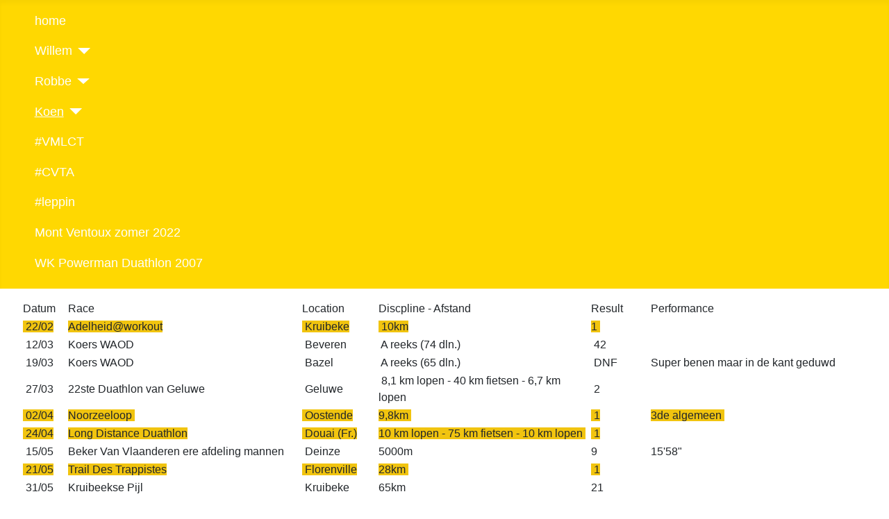

--- FILE ---
content_type: text/html; charset=utf-8
request_url: https://duathlon.be/index.php/koen/uitslagen-koen/uitslagen-koen-2016
body_size: 3441
content:
<!DOCTYPE html>
<html lang="nl-nl" dir="ltr">
<head>
    <meta charset="utf-8">
	<meta name="author" content="Koen Maris">
	<meta name="viewport" content="width=device-width, initial-scale=1">
	<meta name="generator" content="Joomla! - Open Source Content Management">
	<title>2016</title>
	<link href="/media/system/images/joomla-favicon.svg" rel="icon" type="image/svg+xml">
	<link href="/media/system/images/favicon.ico" rel="alternate icon" type="image/vnd.microsoft.icon">
	<link href="/media/system/images/joomla-favicon-pinned.svg" rel="mask-icon" color="#000">

    <link href="/media/system/css/joomla-fontawesome.min.css?3e1e73ed9c0e50483252c6f87ab6ea22" rel="lazy-stylesheet" /><noscript><link href="/media/system/css/joomla-fontawesome.min.css?3e1e73ed9c0e50483252c6f87ab6ea22" rel="stylesheet" /></noscript>
	<link href="/media/templates/site/cassiopeia/css/template.min.css?3e1e73ed9c0e50483252c6f87ab6ea22" rel="stylesheet" />
	<link href="/media/templates/site/cassiopeia/css/global/colors_standard.min.css?3e1e73ed9c0e50483252c6f87ab6ea22" rel="stylesheet" />
	<link href="/media/templates/site/cassiopeia/css/vendor/joomla-custom-elements/joomla-alert.min.css?0.2.0" rel="stylesheet" />
	<link href="/media/templates/site/cassiopeia/css/user.css?3e1e73ed9c0e50483252c6f87ab6ea22" rel="stylesheet" />
	<style>:root {
		--hue: 214;
		--template-bg-light: #f0f4fb;
		--template-text-dark: #495057;
		--template-text-light: #ffffff;
		--template-link-color: var(--link-color);
		--template-special-color: #001B4C;
		
	}</style>

    <script src="/media/vendor/metismenujs/js/metismenujs.min.js?1.4.0" defer></script>
	<script src="/media/templates/site/cassiopeia/js/mod_menu/menu-metismenu.min.js?3e1e73ed9c0e50483252c6f87ab6ea22" defer></script>
	<script type="application/json" class="joomla-script-options new">{"joomla.jtext":{"ERROR":"Fout","MESSAGE":"Bericht","NOTICE":"Attentie","WARNING":"Waarschuwing","JCLOSE":"Sluiten","JOK":"Ok","JOPEN":"Open"},"system.paths":{"root":"","rootFull":"https:\/\/duathlon.be\/","base":"","baseFull":"https:\/\/duathlon.be\/"},"csrf.token":"6cbf352854c188b6d788cba6f52992c8"}</script>
	<script src="/media/system/js/core.min.js?37ffe4186289eba9c5df81bea44080aff77b9684"></script>
	<script src="/media/templates/site/cassiopeia/js/template.min.js?3e1e73ed9c0e50483252c6f87ab6ea22" defer></script>
	<script src="/media/system/js/messages-es5.min.js?c29829fd2432533d05b15b771f86c6637708bd9d" nomodule defer></script>
	<script src="/media/system/js/messages.min.js?7f7aa28ac8e8d42145850e8b45b3bc82ff9a6411" type="module"></script>

</head>

<body class="site com_content wrapper-fluid view-article no-layout no-task itemid-125">
    <header class="header container-header full-width">

        
        
        
                    <div class="grid-child container-nav">
                                    <ul class="mod-menu mod-menu_dropdown-metismenu metismenu mod-list ">
<li class="metismenu-item item-101 level-1 default"><a href="/index.php" >home</a></li><li class="metismenu-item item-103 level-1 deeper parent"><a href="/index.php/willem" >Willem</a><button class="mm-collapsed mm-toggler mm-toggler-link" aria-haspopup="true" aria-expanded="false" aria-label="Willem"></button><ul class="mm-collapse"><li class="metismenu-item item-108 level-2"><a href="/index.php/willem/strava-willem" >strava</a></li><li class="metismenu-item item-110 level-2 deeper parent"><a href="/index.php/willem/uitslagen-willem" >uitslagen</a><button class="mm-collapsed mm-toggler mm-toggler-link" aria-haspopup="true" aria-expanded="false" aria-label="uitslagen"></button><ul class="mm-collapse"><li class="metismenu-item item-168 level-3"><a href="/index.php/willem/uitslagen-willem/2024-2" >2025</a></li><li class="metismenu-item item-164 level-3"><a href="/index.php/willem/uitslagen-willem/2024" >2024</a></li><li class="metismenu-item item-160 level-3"><a href="/index.php/willem/uitslagen-willem/2023" >2023</a></li><li class="metismenu-item item-145 level-3"><a href="/index.php/willem/uitslagen-willem/uitslagen-willem-2022" >2022</a></li><li class="metismenu-item item-130 level-3"><a href="/index.php/willem/uitslagen-willem/uitslagen-willem-2021" >2021</a></li><li class="metismenu-item item-129 level-3"><a href="/index.php/willem/uitslagen-willem/uitslagen-willem-2020" >2020</a></li></ul></li></ul></li><li class="metismenu-item item-104 level-1 deeper parent"><a href="/index.php/robbe" >Robbe</a><button class="mm-collapsed mm-toggler mm-toggler-link" aria-haspopup="true" aria-expanded="false" aria-label="Robbe"></button><ul class="mm-collapse"><li class="metismenu-item item-109 level-2"><a href="/index.php/robbe/strava-robbe" >strava </a></li><li class="metismenu-item item-111 level-2 deeper parent"><a href="/index.php/robbe/uitslagen-robbe" >uitslagen</a><button class="mm-collapsed mm-toggler mm-toggler-link" aria-haspopup="true" aria-expanded="false" aria-label="uitslagen"></button><ul class="mm-collapse"><li class="metismenu-item item-159 level-3"><a href="/index.php/robbe/uitslagen-robbe/uitslagen-robbe-2023" >2023</a></li><li class="metismenu-item item-146 level-3"><a href="/index.php/robbe/uitslagen-robbe/uitslagen-robbe-2022" >2022</a></li><li class="metismenu-item item-131 level-3"><a href="/index.php/robbe/uitslagen-robbe/uitslagen-robbe-2021" >2021</a></li><li class="metismenu-item item-132 level-3"><a href="/index.php/robbe/uitslagen-robbe/uitslagen-robbe-2020" >2020</a></li></ul></li><li class="metismenu-item item-138 level-2 deeper parent"><a href="/index.php/robbe/social-media-robbe" >social media</a><button class="mm-collapsed mm-toggler mm-toggler-link" aria-haspopup="true" aria-expanded="false" aria-label="social media"></button><ul class="mm-collapse"><li class="metismenu-item item-139 level-3"><a href="https://www.facebook.com/robbe.maris.1" >facebook</a></li></ul></li></ul></li><li class="metismenu-item item-105 level-1 active deeper parent"><a href="/index.php/koen" >Koen</a><button class="mm-collapsed mm-toggler mm-toggler-link" aria-haspopup="true" aria-expanded="false" aria-label="Koen"></button><ul class="mm-collapse"><li class="metismenu-item item-107 level-2"><a href="/index.php/koen/strava-koen" >strava</a></li><li class="metismenu-item item-106 level-2"><a href="/index.php/koen/overwinningen-koen" >overwinningen</a></li><li class="metismenu-item item-112 level-2 active deeper parent"><a href="/index.php/koen/uitslagen-koen" >uitslagen</a><button class="mm-collapsed mm-toggler mm-toggler-link" aria-haspopup="true" aria-expanded="false" aria-label="uitslagen"></button><ul class="mm-collapse"><li class="metismenu-item item-113 level-3"><a href="/index.php/koen/uitslagen-koen/uitslagen-koen-1987-1998" >1987-1998</a></li><li class="metismenu-item item-114 level-3"><a href="/index.php/koen/uitslagen-koen/uitslagen-koen-1999" >1999</a></li><li class="metismenu-item item-115 level-3"><a href="/index.php/koen/uitslagen-koen/uitslagen-koen-2000" >2000</a></li><li class="metismenu-item item-116 level-3"><a href="/index.php/koen/uitslagen-koen/2001" >2001</a></li><li class="metismenu-item item-117 level-3"><a href="/index.php/koen/uitslagen-koen/uitslagen-koen-2002" >2002</a></li><li class="metismenu-item item-118 level-3"><a href="/index.php/koen/uitslagen-koen/uitslagen-koen-2003" >2003</a></li><li class="metismenu-item item-119 level-3"><a href="/index.php/koen/uitslagen-koen/uitslagen-koen-2004" >2004</a></li><li class="metismenu-item item-120 level-3"><a href="/index.php/koen/uitslagen-koen/uitslagen-koen-2006" >2006</a></li><li class="metismenu-item item-121 level-3"><a href="/index.php/koen/uitslagen-koen/uitslagen-koen-2007" >2007</a></li><li class="metismenu-item item-123 level-3"><a href="/index.php/koen/uitslagen-koen/uitslagen-koen-2014" >2014</a></li><li class="metismenu-item item-124 level-3"><a href="/index.php/koen/uitslagen-koen/uitslagen-koen-2015" >2015</a></li><li class="metismenu-item item-125 level-3 current active"><a href="/index.php/koen/uitslagen-koen/uitslagen-koen-2016" aria-current="page">2016</a></li><li class="metismenu-item item-126 level-3"><a href="/index.php/koen/uitslagen-koen/uitslagen-koen-2017" >2017</a></li><li class="metismenu-item item-127 level-3"><a href="/index.php/koen/uitslagen-koen/uitslagen-koen-2019" >2019</a></li><li class="metismenu-item item-128 level-3"><a href="/index.php/koen/uitslagen-koen/uitslagen-koen-2020" >2020</a></li></ul></li><li class="metismenu-item item-134 level-2 deeper parent"><a href="/index.php/koen/social-media-koen" >social media</a><button class="mm-collapsed mm-toggler mm-toggler-link" aria-haspopup="true" aria-expanded="false" aria-label="social media"></button><ul class="mm-collapse"><li class="metismenu-item item-135 level-3"><a href="https://www.facebook.com/koen.maris/" >facebook</a></li><li class="metismenu-item item-136 level-3"><a href="https://www.instagram.com/powerkoen/" >instagram</a></li><li class="metismenu-item item-137 level-3"><a href="https://www.youtube.com/channel/UCa3OfGyWu51rnQfc6Gwl9hg" >youtube</a></li></ul></li><li class="metismenu-item item-158 level-2"><a href="/index.php/koen/pers" >pers</a></li></ul></li><li class="metismenu-item item-133 level-1"><a href="https://www.wielerteamwaasland.be/?fbclid=IwAR3LrphjM1StSd_yej6b3R6wEBtseZag5tBHXR6CjkHzS3wMC3Olf9jhUc4" onclick="window.open(this.href, 'targetWindow', 'toolbar=no,location=no,status=no,menubar=no,scrollbars=yes,resizable=yes,'); return false;">#VMLCT</a></li><li class="metismenu-item item-140 level-1"><a href="https://cvta.be/" onclick="window.open(this.href, 'targetWindow', 'toolbar=no,location=no,status=no,menubar=no,scrollbars=yes,resizable=yes,'); return false;">#CVTA</a></li><li class="metismenu-item item-141 level-1"><a href="https://www.leppin.be/" onclick="window.open(this.href, 'targetWindow', 'toolbar=no,location=no,status=no,menubar=no,scrollbars=yes,resizable=yes,'); return false;">#leppin</a></li><li class="metismenu-item item-157 level-1"><a href="/index.php/mont-ventoux-zomer-2022" >Mont Ventoux zomer 2022</a></li><li class="metismenu-item item-165 level-1"><a href="/index.php/wk-powerman-duathlon-2007" >WK Powerman Duathlon 2007</a></li></ul>

                                            </div>
            </header>

    <div class="site-grid">
        
        
        
        
        <div class="grid-child container-component">
            
            
            <div id="system-message-container" aria-live="polite"></div>

            <main>
            <div class="com-content-article item-page" itemscope itemtype="https://schema.org/Article">
    <meta itemprop="inLanguage" content="nl-NL">
    
    
        
        
    
    
        
                                                <div itemprop="articleBody" class="com-content-article__body">
        <table width="1220">
<tbody>
<tr>
<td style="width: 64.5312px;" width="65">Datum</td>
<td style="width: 331.203px;" width="244">Race</td>
<td style="width: 108.141px;" width="201">Location</td>
<td style="width: 301.812px;" width="308">Discpline - Afstand</td>
<td style="width: 85.9375px;" width="87">Result</td>
<td style="width: 309.375px;" width="315">Performance</td>
</tr>
<tr>
<td style="width: 64.5312px;" width="65"><span style="background-color: #f1c40f;"> 22/02</span></td>
<td style="width: 331.203px;" width="244"><span style="background-color: #f1c40f;">Adelheid@workout</span></td>
<td style="width: 108.141px;" width="201"><span style="background-color: #f1c40f;"> Kruibeke</span></td>
<td style="width: 301.812px;" width="308"><span style="background-color: #f1c40f;"> 10km</span></td>
<td style="width: 85.9375px;" width="87"><span style="background-color: #f1c40f;">1 </span></td>
<td style="width: 309.375px;" width="315"> </td>
</tr>
<tr>
<td style="width: 64.5312px;" width="65"> 12/03</td>
<td style="width: 331.203px;" width="244">Koers WAOD </td>
<td style="width: 108.141px;" width="201"> Beveren</td>
<td style="width: 301.812px;" width="308"> A reeks (74 dln.)</td>
<td style="width: 85.9375px;" width="87"> 42</td>
<td style="width: 309.375px;" width="315"> </td>
</tr>
<tr>
<td style="width: 64.5312px;" width="65"> 19/03</td>
<td style="width: 331.203px;" width="244">Koers WAOD</td>
<td style="width: 108.141px;" width="201"> Bazel</td>
<td style="width: 301.812px;" width="308"> A reeks (65 dln.)</td>
<td style="width: 85.9375px;" width="87"> DNF</td>
<td style="width: 309.375px;" width="315">Super benen maar in de kant geduwd </td>
</tr>
<tr>
<td style="width: 64.5312px;" width="65"> 27/03</td>
<td style="width: 331.203px;" width="244">22ste Duathlon van Geluwe</td>
<td style="width: 108.141px;" width="201"> Geluwe</td>
<td style="width: 301.812px;" width="308"> 8,1 km lopen - 40 km fietsen - 6,7 km lopen</td>
<td style="width: 85.9375px;" width="87"> 2</td>
<td style="width: 309.375px;" width="315"> </td>
</tr>
<tr>
<td style="width: 64.5312px;" width="65"><span style="background-color: #f1c40f;"> 02/04</span></td>
<td style="width: 331.203px;" width="244"><span style="background-color: #f1c40f;">Noorzeeloop </span></td>
<td style="width: 108.141px;" width="201"><span style="background-color: #f1c40f;"> Oostende</span></td>
<td style="width: 301.812px;" width="308"><span style="background-color: #f1c40f;">9,8km </span></td>
<td style="width: 85.9375px;" width="87"><span style="background-color: #f1c40f;"> 1</span></td>
<td style="width: 309.375px;" width="315"><span style="background-color: #f1c40f;">3de algemeen </span></td>
</tr>
<tr>
<td style="width: 64.5312px;" width="65"><span style="background-color: #f1c40f;"> 24/04</span></td>
<td style="width: 331.203px;" width="244"><span style="background-color: #f1c40f;">Long Distance Duathlon</span></td>
<td style="width: 108.141px;" width="201"><span style="background-color: #f1c40f;"> Douai (Fr.)</span></td>
<td style="width: 301.812px;" width="308"><span style="background-color: #f1c40f;">10 km lopen - 75 km fietsen - 10 km lopen </span></td>
<td style="width: 85.9375px;" width="87"><span style="background-color: #f1c40f;"> 1</span></td>
<td style="width: 309.375px;" width="315"> </td>
</tr>
<tr>
<td style="width: 64.5312px;" width="65"> 15/05</td>
<td style="width: 331.203px;" width="244">Beker Van Vlaanderen ere afdeling mannen</td>
<td style="width: 108.141px;" width="201"> Deinze</td>
<td style="width: 301.812px;" width="308">5000m</td>
<td style="width: 85.9375px;" width="87">9</td>
<td style="width: 309.375px;" width="315">15'58"</td>
</tr>
<tr>
<td style="width: 64.5312px;" width="65"><span style="background-color: #f1c40f;"> 21/05</span></td>
<td style="width: 331.203px;" width="244"><span style="background-color: #f1c40f;">Trail Des Trappistes</span></td>
<td style="width: 108.141px;" width="201"><span style="background-color: #f1c40f;"> Florenville</span></td>
<td style="width: 301.812px;" width="308"><span style="background-color: #f1c40f;">28km </span></td>
<td style="width: 85.9375px;" width="87"><span style="background-color: #f1c40f;"> 1</span></td>
<td style="width: 309.375px;" width="315"> </td>
</tr>
<tr>
<td style="width: 64.5312px;" width="65"> 31/05</td>
<td style="width: 331.203px;" width="244">Kruibeekse Pijl</td>
<td style="width: 108.141px;" width="201"> Kruibeke</td>
<td style="width: 301.812px;" width="308">65km</td>
<td style="width: 85.9375px;" width="87">21</td>
<td style="width: 309.375px;" width="315"> </td>
</tr>
<tr>
<td style="width: 64.5312px;" width="65"><span style="background-color: #f1c40f;"> 04/06</span></td>
<td style="width: 331.203px;" width="244"><span style="background-color: #f1c40f;">Bultencross</span></td>
<td style="width: 108.141px;" width="201"><span style="background-color: #f1c40f;"> Bazel</span></td>
<td style="width: 301.812px;" width="308"><span style="background-color: #f1c40f;"> 10km</span></td>
<td style="width: 85.9375px;" width="87"><span style="background-color: #f1c40f;"> 1</span></td>
<td style="width: 309.375px;" width="315"> </td>
</tr>
<tr>
<td style="width: 64.5312px;" width="65"><span style="background-color: #f1c40f;"> 05/06</span></td>
<td style="width: 331.203px;" width="244"><span style="background-color: #f1c40f;">Great Breweries marathon</span></td>
<td style="width: 108.141px;" width="201"><span style="background-color: #f1c40f;">Breendonk</span></td>
<td style="width: 301.812px;" width="308"><span style="background-color: #f1c40f;"> 25km</span></td>
<td style="width: 85.9375px;" width="87"><span style="background-color: #f1c40f;"> 1</span></td>
<td style="width: 309.375px;" width="315"><span style="background-color: #f1c40f;">2de overall </span></td>
</tr>
<tr>
<td style="width: 64.5312px;" width="65"><span style="background-color: #f1c40f;"> 29/07</span></td>
<td style="width: 331.203px;" width="244"><span style="background-color: #f1c40f;">Avondrun Hoogstraat kermis</span></td>
<td style="width: 108.141px;" width="201"><span style="background-color: #f1c40f;"> Bazel</span></td>
<td style="width: 301.812px;" width="308"><span style="background-color: #f1c40f;"> 13km</span></td>
<td style="width: 85.9375px;" width="87"><span style="background-color: #f1c40f;"> 1</span></td>
<td style="width: 309.375px;" width="315"> </td>
</tr>
<tr>
<td style="width: 64.5312px;" width="65"> 31/07</td>
<td style="width: 331.203px;" width="244">Tijdrit</td>
<td style="width: 108.141px;" width="201"> Oostende</td>
<td style="width: 301.812px;" width="308"> 26,2km</td>
<td style="width: 85.9375px;" width="87"> 23</td>
<td style="width: 309.375px;" width="315">14 in cat. </td>
</tr>
<tr>
<td style="width: 64.5312px;" width="65"><span style="background-color: #f1c40f;"> 24/08</span></td>
<td style="width: 331.203px;" width="244"><span style="background-color: #f1c40f;">Beverse 5 mijl</span></td>
<td style="width: 108.141px;" width="201"><span style="background-color: #f1c40f;">Beveren</span></td>
<td style="width: 301.812px;" width="308"><span style="background-color: #f1c40f;"> 8km</span></td>
<td style="width: 85.9375px;" width="87"><span style="background-color: #f1c40f;"> 1</span></td>
<td style="width: 309.375px;" width="315"> </td>
</tr>
<tr>
<td style="width: 64.5312px;" width="65"><span style="background-color: #f1c40f;"> 18/09</span></td>
<td style="width: 331.203px;" width="244"><span style="background-color: #f1c40f;">Briqville Classic </span></td>
<td style="width: 108.141px;" width="201"><span style="background-color: #f1c40f;"> Steendorp</span></td>
<td style="width: 301.812px;" width="308"><span style="background-color: #f1c40f;"> 21km</span></td>
<td style="width: 85.9375px;" width="87"><span style="background-color: #f1c40f;"> 1</span></td>
<td style="width: 309.375px;" width="315"> </td>
</tr>
<tr>
<td style="width: 64.5312px;" width="65"><span style="background-color: #f1c40f;"> 28/09</span></td>
<td style="width: 331.203px;" width="244"><span style="background-color: #f1c40f;">Scholencross (papa's, meesters en middelbaar)</span></td>
<td style="width: 108.141px;" width="201"><span style="background-color: #f1c40f;"> Kruibeke</span></td>
<td style="width: 301.812px;" width="308"><span style="background-color: #f1c40f;"> 1,5km</span></td>
<td style="width: 85.9375px;" width="87"><span style="background-color: #f1c40f;"> 1</span></td>
<td style="width: 309.375px;" width="315"> </td>
</tr>
<tr>
<td style="width: 64.5312px;" width="65"> 30/10</td>
<td style="width: 331.203px;" width="244">Trail de Bruxelles</td>
<td style="width: 108.141px;" width="201"> Ouderghem</td>
<td style="width: 301.812px;" width="308"> 28km</td>
<td style="width: 85.9375px;" width="87"> 8</td>
<td style="width: 309.375px;" width="315"> </td>
</tr>
</tbody>
</table>    </div>

                                        
                                        </div>

            </main>
            
        </div>

        
        
            </div>

    
    
    
</body>
</html>


--- FILE ---
content_type: text/css
request_url: https://duathlon.be/media/templates/site/cassiopeia/css/user.css?3e1e73ed9c0e50483252c6f87ab6ea22
body_size: 1
content:
.container-header {
    background-color: #FFD801;
    background-image: none;
}

.container-header .mod-menu {
    colour: #FFD801;
}